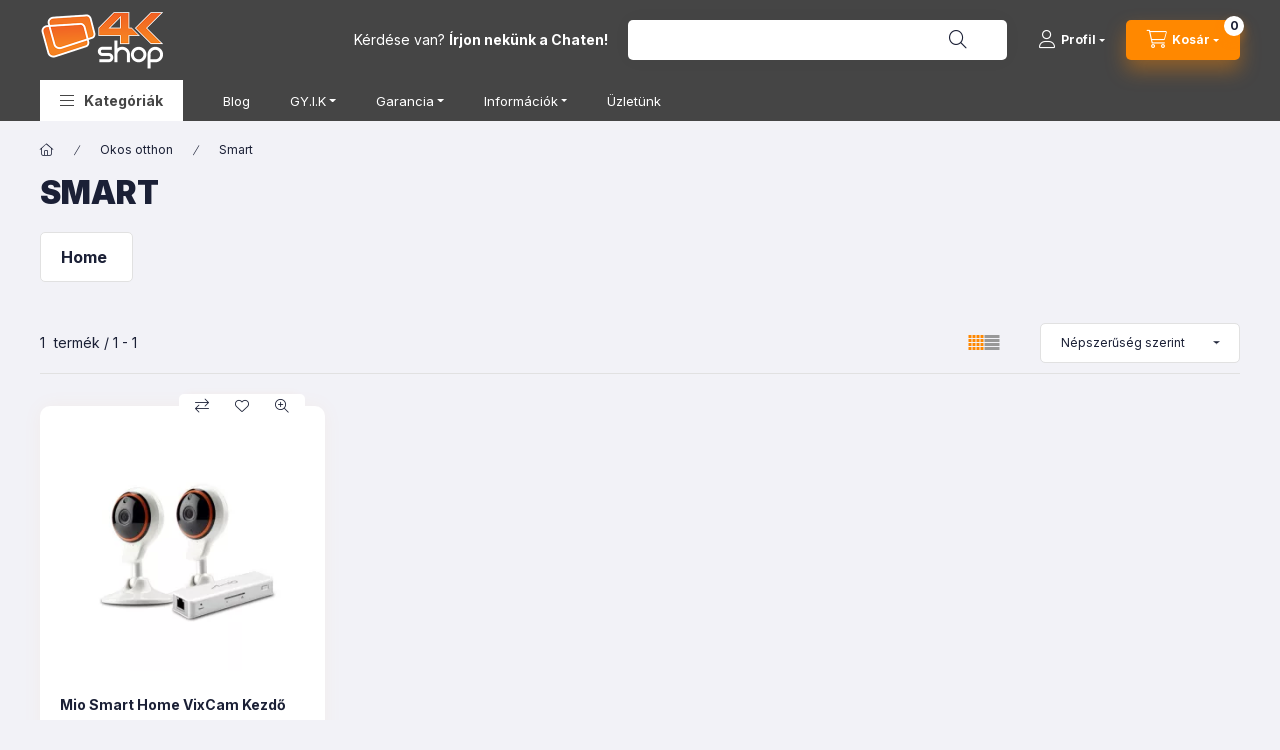

--- FILE ---
content_type: text/html; charset=UTF-8
request_url: https://4kshop.hu/Smart?action=cat_art_list&ajax=1&prefix=false&filter=&source_is_cat_page=1&page=1&cat_art_list_filter_loaded=0
body_size: 3635
content:
{"filter_box_content":"","product_list_content":"\n\n\n\n                \n    <script>\r\n<!--\r\nfunction artlist_formsubmit_artlist(cikkname) {\r\n   cart_add(cikkname,\"artlist_\");\r\n}\r\n$(document).ready(function(){\r\n\tselect_base_price(\"artlist_135838\",0);\r\n\t\r\n});\r\n\/\/ -->\r\n<\/script>\r\n\n\n            <div id=\"page_artlist_content\" class=\"page_content product-list-wrapper\">                    <div class=\"paging-sorting-ordering paging-sorting-ordering--top\">\n            <div class=\"container\">\n                <div class=\"paging-sorting-ordering__inner\">\n                    <div class=\"row gutters-10 align-items-center\">\n                        <div class=\"col-auto product-num-col font-xs font-md-m py-3\" tabindex=\"-1\">\n                            <span class=\"product-num\"><span class=\"sr-only\">\u00d6sszes term\u00e9k a kateg\u00f3ri\u00e1ban<\/span>1<\/span>\n                            <span class=\"product-num__text\">term\u00e9k<\/span>\n                                                        <span class=\"product-num__start\" aria-hidden=\"true\">1<\/span>\n                            <span class=\"product-num__end\" aria-hidden=\"true\">1<\/span>\n                                                    <\/div>\n\n                                                <div class=\"viewing-sorting--top order-md-3 col-auto d-flex align-items-center ml-auto\">\n                                                        <div class=\"view view--top flex-shrink-0 mr-3 mr-xl-5\" role=\"radiogroup\" aria-label=\"Lista n\u00e9zet\">\n                                <button title=\"Lista n\u00e9zet 1\" type=\"button\" role=\"radio\" aria-checked=\"true\" class=\"view__btn btn view__btn--1 is-selected\">\n                                    <svg width=\"15\" height=\"15\" viewBox=\"0 0 15 15\" fill=\"none\">\n                                        <path d=\"M0,0h3v3H0V0z M0,4h3v3H0V4z M0,8h3v3H0V8z M0,12h3v3H0V12z M4,0h3v3H4V0z M4,4h3v3H4V4z M4,8h3v3H4V8z M4,12h3\n                                        v3H4V12z M8,0h3v3H8V0z M8,4h3v3H8V4z M8,8h3v3H8V8z M8,12h3v3H8V12z M12,0h3v3h-3V0z M12,4h3v3h-3V4z M12,8h3v3h-3V8z M12,12h3v3\n                                        h-3V12z\"\/>\n                                    <\/svg>\n                                <\/button>\n                                <button title=\"Lista n\u00e9zet 2\" type=\"button\" role=\"radio\" aria-checked=\"false\" class=\"view__btn btn view__btn--2\" onclick=\"location.href=location_href_with_get('change_page_design=2')\">\n                                    <svg width=\"15\" height=\"15\" viewBox=\"0 0 15 15\" fill=\"none\">\n                                        <path class=\"st0\" d=\"M0,0h15v3H0V0z M0,4h15v3H0V4z M0,8h15v3H0V8z M0,12h15v3H0V12z\" \/>\n                                    <\/svg>\n                                <\/button>\n                            <\/div>\n                                                                                    <div class=\"order--top flex-shrink-0\">\n                                <form name=\"form_art_order1\" method=\"post\">\r\n<input name=\"art_order_sent\" value=\"ok\" type=\"hidden\">\r\n\n                                <div class=\"order__select-outer form-select-group\" title=\"Sorrend\">\n                                    <select name=\"new_art_order\" onchange=\"document.form_art_order1.submit();\" class=\"form-control\" aria-label=\"Sorrend\" id=\"new_art_order_top\">\n                                                                                <option value=\"popular\" selected=\"selected\">N\u00e9pszer\u0171s\u00e9g szerint<\/option>\n                                                                                <option value=\"name\" >N\u00e9v szerint (A-Z)<\/option>\n                                                                                <option value=\"name_desc\" >N\u00e9v szerint (Z-A)<\/option>\n                                                                                <option value=\"price\" >\u00c1r szerint n\u00f6vekv\u0151<\/option>\n                                                                                <option value=\"price_desc\" >\u00c1r szerint cs\u00f6kken\u0151<\/option>\n                                                                                <option value=\"time_desc\" >Felvitel szerint (legutols\u00f3 az els\u0151)<\/option>\n                                                                                <option value=\"time\" >Felvitel szerint (legkor\u00e1bbi az els\u0151)<\/option>\n                                                                            <\/select>\n                                <\/div>\n                                <\/form>\r\n\n                            <\/div>\n                                                    <\/div>\n                        \n                                            <\/div>\n                <\/div>\n            <\/div>\n        <\/div>\n        \n                <section class=\"products-container container\" aria-label=\"term\u00e9kek\">\n            <div class=\"page_artlist_list list-type--1 row gutters-5 gutters-md-10 gutters-xxl-20 products js-products type--1 card--1\" id=\"list-product_list_cat\">\n                                \n            \n\n    \n    \n    \n    \n    \n\n\n                                         \n                \n\n    \n    \n\n\n\n\n\n                        \n                \n                                \n                \n    <article class=\"col-6 col-md-4 col-xl-3  product list-1-card-1 js-product page_artlist_sku_135838\" id=\"page_artlist_artlist_135838\" data-sku=\"135838\">\n        <div class=\"product__inner\" role=\"group\" aria-label=\"1. term\u00e9k:Mio Smart Home VixCam Kezd\u0151 csomag\">\n                                                                                    <div class=\"product__function-btns\">\n                                        <button type=\"button\" class=\"product__func-btn product__btn-compare icon--compare page_art_func_compare page_art_func_compare_135838\"\n                            aria-label=\"\u00d6sszehasonl\u00edt\u00e1s\" onclick=\"popup_compare_dialog(&quot;135838&quot;);\" data-tippy=\"\u00d6sszehasonl\u00edt\u00e1s\"><\/button>\n                                                                                        <button type=\"button\" class=\"product__func-btn favourites-btn icon--favo page_artdet_func_favourites_135838 page_artdet_func_favourites_outer_135838\"\n                                id=\"page_artlist_func_favourites_135838\" onclick=\"add_to_favourites(&quot;&quot;,&quot;135838&quot;,&quot;page_artlist_func_favourites_135838&quot;,&quot;page_artlist_func_favourites_outer_135838&quot;,&quot;604062047&quot;);\"\n                                aria-label=\"Kedvencekhez\" data-tippy=\"Kedvencekhez\"><\/button>\n                                                                                    <button type=\"button\" class=\"product__func-btn product__btn-tooltip icon--search-plus js-product-tooltip-click\" aria-haspopup=\"dialog\" aria-label=\"Gyorsn\u00e9zet\"\n                            data-sku=\"135838\" data-tippy=\"Gyorsn\u00e9zet\"><\/button>\n                                    <\/div>\n                                                    <div class=\"product__img-outer\">\n                \t\t                <div class=\"product__img-wrap product-img-wrapper\">\n                    \t\t                    <a class=\"product_link_normal\" data-sku=\"135838\" href=\"https:\/\/4kshop.hu\/Mio-Smart-Home-VixCam-Kezdo-csomag\" title=\"Mio Smart Home VixCam Kezd\u0151 csomag\" tabindex=\"-1\">\n                        <picture>\n                                                                                                                                                                                                                                <source srcset=\"https:\/\/4kshop.hu\/img\/46247\/135838\/174x174,r\/135838.webp?time=1768583523 1x,https:\/\/4kshop.hu\/img\/46247\/135838\/313x313,r\/135838.webp?time=1768583523 1.8x,https:\/\/4kshop.hu\/img\/46247\/135838\/348x348,r\/135838.webp?time=1768583523 2x\"\n                                    media=\"(max-width: 417.98px)\"\n                            >\n                                                        <source srcset=\"https:\/\/4kshop.hu\/img\/46247\/135838\/280x280,r\/135838.webp?time=1768583523 1x, https:\/\/4kshop.hu\/img\/46247\/135838\/560x560,r\/135838.webp?time=1768583523 2x \">\n                            <img class=\"product__img product-img js-main-img\" id=\"main_image_artlist_135838\" width=\"280\" height=\"280\"\n                                 src=\"https:\/\/4kshop.hu\/img\/46247\/135838\/280x280,r\/135838.webp?time=1768583523\" alt=\"Mio Smart Home VixCam Kezd\u0151 csomag\" title=\"Mio Smart Home VixCam Kezd\u0151 csomag\" loading=\"lazy\">\n                        <\/picture>\n                    <\/a>\n                <\/div>\n                \t\t            <\/div>\n            <div class=\"product__data\">\n                                                    \n                                                        <div class=\"product__review-wrap\">\n                                            <\/div>\n                                    \n                <div class=\"product__name-wrap\">\n                    <h2 class=\"product__name\">\n                        <a class=\"product__name-link product_link_normal\" data-sku=\"135838\" href=\"https:\/\/4kshop.hu\/Mio-Smart-Home-VixCam-Kezdo-csomag\">Mio Smart Home VixCam Kezd\u0151 csomag<\/a>\n                    <\/h2>\n                <\/div>\n\n                                                        <div class=\"product__stock stock only_stock_status on-stock\">\n                        <div class=\"product__stock-text product-stock-text\">\n                                                        <div class=\"stock__content icon--b-on-stock\">\n                                                                                                <span class=\"stock__qty-and-unit is-text\">\n                                K\u00fcls\u0151 rakt\u00e1ron                                <\/span>\n                                                            <\/div>\n                                                    <\/div>\n                    <\/div>\n                                    \n                \n                                                        <div class=\"product__params font-xs font-sm-s\" aria-label=\"Term\u00e9k param\u00e9terek\" role=\"group\">\n                        <div class=\"product__params-inner\">\n                                                        <div class=\"product__param row gutters-5\" data-param-type=\"date\" data-param-id=\"3171832\">\n                                                                <div class=\"product__param-title-col col-6\">\n                                    <span class=\"product__param-title\" tabindex=\"0\" data-tippy=\"<span class='product__param-title-tippy'>V\u00e1rhat\u00f3 kisz\u00e1ll\u00edt\u00e1s<\/span>&lt;p&gt;FIGYELEM, csak t\u00e1j\u00e9koztat\u00f3 jelleg\u0171 adat! A t\u00e9nyleges kisz\u00e1ll\u00edt\u00e1si napr\u00f3l a fut\u00e1rszolg\u00e1lat fogja \u00e9rtes\u00edteni e-mailben (csak h\u00e1zhoz sz\u00e1ll\u00edt\u00e1s eset\u00e9n, csomagautomat\u00e1s k\u00e9zbes\u00edt\u00e9sre nem vonatkozik).&lt;\/p&gt;\">V\u00e1rhat\u00f3 kisz\u00e1ll\u00edt\u00e1s&nbsp;<span class=\"param-details-icon icon--info\"><\/span>:<\/span>\n                                <\/div>\n                                <div class=\"product__param-value col-6\">\n                                                                            2026.02.06\n                                                                    <\/div>\n                                                            <\/div>\n                                                        <div class=\"product__param row gutters-5\" data-param-type=\"date\" data-param-id=\"5275580\">\n                                                                <div class=\"product__param-title-col col-6\">\n                                    <span class=\"product__param-title\" tabindex=\"0\" data-tippy=\"<span class='product__param-title-tippy'>\u00dczletben \u00e1tvehet\u0151<\/span>&lt;p&gt;Abban az esetben garant\u00e1lt az \u00e1tv\u00e9tel a felt\u00fcntett d\u00e1tumon, ha &quot;Szem\u00e9lyes \u00e1tv\u00e9tel&quot;-el megrendelte a term\u00e9ket.&lt;\/p&gt;\">\u00dczletben \u00e1tvehet\u0151&nbsp;<span class=\"param-details-icon icon--info\"><\/span>:<\/span>\n                                <\/div>\n                                <div class=\"product__param-value col-6\">\n                                                                            2026.02.04\n                                                                    <\/div>\n                                                            <\/div>\n                                                        <div class=\"product__param row gutters-5\" data-param-type=\"link_text\" data-param-id=\"3663599\">\n                                                                <div class=\"product__param-title-col col-6\">\n                                    <span class=\"product__param-title\" tabindex=\"0\" data-tippy=\"<span class='product__param-title-tippy'>\u00c1llapot<\/span>&lt;p&gt;Kattints az \u00fajracsomagolt\/\u00faj sz\u00f3ra!&lt;\/p&gt;\">\u00c1llapot&nbsp;<span class=\"param-details-icon icon--info\"><\/span>:<\/span>\n                                <\/div>\n                                <div class=\"product__param-value col-6\">\n                                                                            <a href='https:\/\/4kshop.hu\/uj-termekek' rel='nofollow' class='text_normal' rel='nofollow' target='_blank'>\u00daj<\/a>\n                                                                    <\/div>\n                                                            <\/div>\n                                                    <\/div>\n                    <\/div>\n                                    \n                                <div class=\"product__prices-wrap has-params\">\n                                            \n                                            \n                                                                    <div class=\"product__prices row no-gutters\">\n                                                                                                                    <div class=\"col\">\n                                <span class=\"product__price-base product-price--base\">\n                                    <span class=\"product__price-base-value\"><span class='price-gross-format'><span id='price_net_brutto_artlist_135838' class='price_net_brutto_artlist_135838 price-gross'>33 190<\/span><span class='price-currency'> Ft<\/span><\/span><\/span>                                <\/span>\n\n                                \n                                                                                                                                <\/div>\n                        <\/div>\n                                                                                                                                                                <\/div>\n                \n                                <div class=\"product__main\">\n                                                                                                                                                                                        <input name=\"db_artlist_135838\" id=\"db_artlist_135838\" type=\"hidden\" value=\"1\" data-min=\"1\" data-max=\"999999\" data-step=\"1\"\/>\n                            \n                                                        <div class=\"product__main-btn-col\">\n                                                                                                <button class=\"product__main-btn product__cart-btn btn icon--cart\" aria-label=\"Kos\u00e1rba\"\n                                        onclick=\"cart_add('135838','artlist_');\" type=\"button\" data-text=\"Kos\u00e1rba\"><\/button>\n                                                            <\/div>\n                                                            <\/div>\n                \n                                            <\/div>\n        <\/div>\n            <\/article>\n                \n            \n                        <script>\n            $(document).ready(function() {\n                initTippy();\n\n                        });\n            <\/script>\n\n                          \n                    <\/div>\n        <\/section>        \n                        \n        \n        <\/div>     \n\n<script>\n    $(document).ready(function() {\n        initTippy();\n\n        $('.js-show-filtered-products-btn').attr('data-product-num','1');\n    });\n                        <\/script><script type='text\/javascript'>\r\n$(document).ready(function(){\r\n$('.product_filter_3241312_value_7e6d20a4692954aea3a6631a2cd98df1').removeClass('product_filter_value_disabled').addClass('product_filter_value_enabled');\r\n$('.product_filter_3241312_value_7e6d20a4692954aea3a6631a2cd98df1 .product_filter_text_count .product_filter_text_count_value').html('1');\r\n$('.product_filter_3241312_value.product_filter_value_enabled .product_filter_checkbox input').prop('disabled',false);\r\n$('.product_filter_3241312_value.product_filter_value_disabled .product_filter_text_count .product_filter_text_count_value').html('0');\r\n$('.product_filter_3241312_value.product_filter_value_disabled .product_filter_checkbox input').prop('disabled',true);\r\n$('.product_filter_3257032_value_c8d3948399d0a2a1d4c2dd2edd19c805').removeClass('product_filter_value_disabled').addClass('product_filter_value_enabled');\r\n$('.product_filter_3257032_value_c8d3948399d0a2a1d4c2dd2edd19c805 .product_filter_text_count .product_filter_text_count_value').html('1');\r\n$('.product_filter_3257032_value.product_filter_value_enabled .product_filter_checkbox input').prop('disabled',false);\r\n$('.product_filter_3257032_value.product_filter_value_disabled .product_filter_text_count .product_filter_text_count_value').html('0');\r\n$('.product_filter_3257032_value.product_filter_value_disabled .product_filter_checkbox input').prop('disabled',true);\r\n$('.product_filter_3177017_value_28d1da35bc4e87e821fc9a824d27b3dd').removeClass('product_filter_value_disabled').addClass('product_filter_value_enabled');\r\n$('.product_filter_3177017_value_28d1da35bc4e87e821fc9a824d27b3dd .product_filter_text_count .product_filter_text_count_value').html('1');\r\n$('.product_filter_3177017_value.product_filter_value_enabled .product_filter_checkbox input').prop('disabled',false);\r\n$('.product_filter_3177017_value.product_filter_value_disabled .product_filter_text_count .product_filter_text_count_value').html('0');\r\n$('.product_filter_3177017_value.product_filter_value_disabled .product_filter_checkbox input').prop('disabled',true);\r\n\n                $('.product_filter_content')\n                    .not('.product_filter_product_status_content, .product_filter_stock_content, .product_filter_price_content')\n                    .filter('.product_filter_type_text, .product_filter_type_textmore, .product_filter_type_enum, .product_filter_type_enummore, .product_filter_type_color, .product_filter_type_color_text')\n                    .each(function() {\n                        const $this = $(this);\n                        const $enabled = $this.find('.product_filter_value_enabled');\n                        const enabledCount = $enabled.length;\n            \n                        const hasEnabled = enabledCount > 0;\n                        $this.parent('.product_filter_group')\n                            .toggleClass('product_filter_group_disabled', !hasEnabled);\n                    });\n            });\r\n<\/script>"}